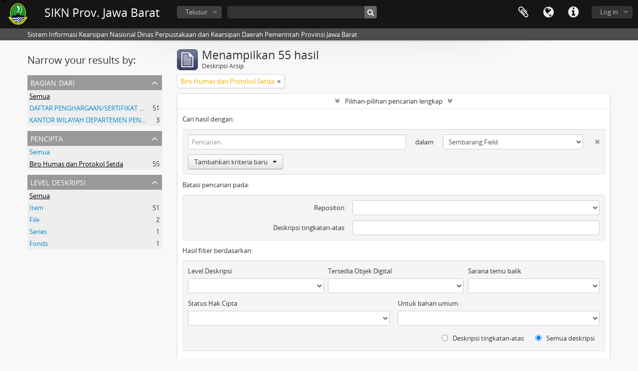

--- FILE ---
content_type: text/html; charset=utf-8
request_url: https://sikn.jabarprov.go.id/index.php/informationobject/browse?creators=18494&view=table&sort=relevance&showAdvanced=1&topLod=0&sortDir=asc
body_size: 10071
content:
<!DOCTYPE html>
<html lang="id" dir="ltr">
  <head>
        <meta http-equiv="Content-Type" content="text/html; charset=utf-8" />
<meta http-equiv="X-Ua-Compatible" content="IE=edge,chrome=1" />
    <meta name="title" content="SIKN Prov. Jawa Barat" />
<meta name="description" content="Sistem Informasi Kearsipan Nasional Dinas Perpustakaan dan Kearsipan Daerah Pemerintah Provinsi Jawa Barat" />
<meta name="viewport" content="initial-scale=1.0, user-scalable=no" />
    <title>SIKN Prov. Jawa Barat</title>
    <link rel="shortcut icon" href="/favicon.ico"/>
    <link href="/vendor/jquery-ui/jquery-ui.min.css" media="screen" rel="stylesheet" type="text/css" />
<link media="all" href="/plugins/arDominionPlugin/css/main.css" rel="stylesheet" type="text/css" />
            <script src="/vendor/jquery.js" type="text/javascript"></script>
<script src="/plugins/sfDrupalPlugin/vendor/drupal/misc/drupal.js" type="text/javascript"></script>
<script src="/vendor/yui/yahoo-dom-event/yahoo-dom-event.js" type="text/javascript"></script>
<script src="/vendor/yui/element/element-min.js" type="text/javascript"></script>
<script src="/vendor/yui/button/button-min.js" type="text/javascript"></script>
<script src="/vendor/modernizr.js" type="text/javascript"></script>
<script src="/vendor/jquery-ui/jquery-ui.min.js" type="text/javascript"></script>
<script src="/vendor/jquery.expander.js" type="text/javascript"></script>
<script src="/vendor/jquery.masonry.js" type="text/javascript"></script>
<script src="/vendor/jquery.imagesloaded.js" type="text/javascript"></script>
<script src="/vendor/bootstrap/js/bootstrap.js" type="text/javascript"></script>
<script src="/vendor/URI.js" type="text/javascript"></script>
<script src="/vendor/meetselva/attrchange.js" type="text/javascript"></script>
<script src="/js/qubit.js" type="text/javascript"></script>
<script src="/js/treeView.js" type="text/javascript"></script>
<script src="/js/clipboard.js" type="text/javascript"></script>
<script src="/vendor/yui/connection/connection-min.js" type="text/javascript"></script>
<script src="/vendor/yui/datasource/datasource-min.js" type="text/javascript"></script>
<script src="/vendor/yui/autocomplete/autocomplete-min.js" type="text/javascript"></script>
<script src="/js/autocomplete.js" type="text/javascript"></script>
<script src="/js/dominion.js" type="text/javascript"></script>
  <script type="text/javascript">
//<![CDATA[
jQuery.extend(Qubit, {"relativeUrlRoot":""});
//]]>
</script></head>
  <body class="yui-skin-sam informationobject browse">

    
    


<header id="top-bar">

      <a id="logo" rel="home" href="/index.php/" title=""><img alt="AtoM" src="/images/logo.png" /></a>  
      <h1 id="site-name">
      <a rel="home" title="Beranda" href="/index.php/"><span>SIKN Prov. Jawa Barat</span></a>    </h1>
  
  <nav>

    
  <div id="user-menu">
    <button class="top-item top-dropdown" data-toggle="dropdown" data-target="#"
      aria-expanded="false">
        Log in    </button>

    <div class="top-dropdown-container">

      <div class="top-dropdown-arrow">
        <div class="arrow"></div>
      </div>

      <div class="top-dropdown-header">
        <h2>Telah memiliki akun?</h2>
      </div>

      <div class="top-dropdown-body">

        <form action="/index.php/user/login" method="post">
          <input type="hidden" name="next" value="https://sikn.jabarprov.go.id/index.php/informationobject/browse?creators=18494&amp;view=table&amp;sort=relevance&amp;showAdvanced=1&amp;topLod=0&amp;sortDir=asc" id="next" />
          <div class="form-item form-item-email">
  <label for="email">Email <span class="form-required" title="This field is required.">*</span></label>
  <input type="text" name="email" id="email" />
  
</div>

          <div class="form-item form-item-password">
  <label for="password">Kata kunci <span class="form-required" title="This field is required.">*</span></label>
  <input type="password" name="password" autocomplete="off" id="password" />
  
</div>

          <button type="submit">Log in</button>

        </form>

      </div>

      <div class="top-dropdown-bottom"></div>

    </div>
  </div>


    <div id="quick-links-menu" data-toggle="tooltip" data-title="Tautan cepat">

  <button class="top-item" data-toggle="dropdown" data-target="#" aria-expanded="false">Tautan cepat</button>

  <div class="top-dropdown-container">

    <div class="top-dropdown-arrow">
      <div class="arrow"></div>
    </div>

    <div class="top-dropdown-header">
      <h2>Tautan cepat</h2>
    </div>

    <div class="top-dropdown-body">
      <ul>
                              <li><a href="/index.php/" title="Beranda">Beranda</a></li>
                                        <li><a href="/index.php/about" title="Tentang Kami">Tentang Kami</a></li>
                                        <li><a href="http://docs.accesstomemory.org/" title="Bantuan">Bantuan</a></li>
                                                                                              <li><a href="/index.php/privacy" title="Privacy Policy">Privacy Policy</a></li>
                        </ul>
    </div>

    <div class="top-dropdown-bottom"></div>

  </div>

</div>

          <div id="language-menu" data-toggle="tooltip" data-title="Bahasa">

  <button class="top-item" data-toggle="dropdown" data-target="#" aria-expanded="false">Bahasa</button>

  <div class="top-dropdown-container">

    <div class="top-dropdown-arrow">
      <div class="arrow"></div>
    </div>

    <div class="top-dropdown-header">
      <h2>Bahasa</h2>
    </div>

    <div class="top-dropdown-body">
      <ul>
                  <li>
            <a href="/index.php/informationobject/browse?sf_culture=en&amp;creators=18494&amp;view=table&amp;sort=relevance&amp;showAdvanced=1&amp;topLod=0&amp;sortDir=asc" title="English">English</a>          </li>
                  <li class="active">
            <a href="/index.php/informationobject/browse?sf_culture=id&amp;creators=18494&amp;view=table&amp;sort=relevance&amp;showAdvanced=1&amp;topLod=0&amp;sortDir=asc" title="Bahasa Indonesia">Bahasa Indonesia</a>          </li>
              </ul>
    </div>

    <div class="top-dropdown-bottom"></div>

  </div>

</div>
    
    <div id="clipboard-menu" data-toggle="tooltip" data-title="Clipboard" data-clipboard-status-url="/index.php/user/clipboardStatus" data-alert-message="Note: clipboard items unclipped in this page will be removed from the clipboard when the page is refreshed. You can re-select them now, or reload the page to remove them completely. Using the sort or print preview buttons will also cause a page reload - so anything currently deselected will be lost!">

  <button class="top-item" data-toggle="dropdown" data-target="#" aria-expanded="false">
    Clipboard  </button>

  <div class="top-dropdown-container">

    <div class="top-dropdown-arrow">
      <div class="arrow"></div>
    </div>

    <div class="top-dropdown-header">
      <h2>Clipboard</h2>
      <span id="count-block" data-information-object-label="Deskripsi Arsip" data-actor-object-label="Pencipta Arsip" data-repository-object-label="Pengelola Arsip"></span>
    </div>

    <div class="top-dropdown-body">
      <ul>
        <li class="leaf" id="node_clearClipboard"><a href="/index.php/user/clipboardClear" title="Bersihkan Pilihan">Bersihkan Pilihan</a></li><li class="leaf" id="node_goToClipboard"><a href="/index.php/user/clipboard" title="Kembali ke clipboard">Kembali ke clipboard</a></li><li class="leaf" id="node_loadClipboard"><a href="/index.php/user/clipboardLoad" title="Load clipboard">Load clipboard</a></li><li class="leaf" id="node_saveClipboard"><a href="/index.php/user/clipboardSave" title="Save clipboard">Save clipboard</a></li>      </ul>
    </div>

    <div class="top-dropdown-bottom"></div>

  </div>

</div>

    
  </nav>

  <div id="search-bar">

    <div id="browse-menu">

  <button class="top-item top-dropdown" data-toggle="dropdown" data-target="#" aria-expanded="false">Telusur</button>

  <div class="top-dropdown-container top-dropdown-container-right">

    <div class="top-dropdown-arrow">
      <div class="arrow"></div>
    </div>

    <div class="top-dropdown-header">
      <h2>Telusur</h2>
    </div>

    <div class="top-dropdown-body">
      <ul>
        <li class="active leaf" id="node_browseInformationObjects"><a href="/index.php/informationobject/browse" title="Deskripsi Arsip">Deskripsi Arsip</a></li><li class="leaf" id="node_browseActors"><a href="/index.php/actor/browse" title="Pencipta Arsip">Pencipta Arsip</a></li><li class="leaf" id="node_browseRepositories"><a href="/index.php/repository/browse" title="Pengelola Arsip">Pengelola Arsip</a></li><li class="leaf" id="node_browseFunctions"><a href="/index.php/function/browse" title="Fungsi">Fungsi</a></li><li class="leaf" id="node_browseSubjects"><a href="/index.php/taxonomy/index/id/35" title="Subjek">Subjek</a></li><li class="leaf" id="node_browsePlaces"><a href="/index.php/taxonomy/index/id/42" title="Tempat">Tempat</a></li><li class="leaf" id="node_browseDigitalObjects"><a href="/index.php/informationobject/browse?view=card&amp;onlyMedia=1&amp;topLod=0" title="Objek Digital">Objek Digital</a></li>      </ul>
    </div>

    <div class="top-dropdown-bottom"></div>

  </div>

</div>

    <div id="search-form-wrapper" role="search">

  <h2>Pencarian</h2>

  <form action="/index.php/informationobject/browse" data-autocomplete="/index.php/search/autocomplete" autocomplete="off">

    <input type="hidden" name="topLod" value="0"/>
    <input type="hidden" name="sort" value="relevance"/>

          <input type="text" name="query" value="" placeholder=""/>
    
    <button><span>Pencarian</span></button>

    <div id="search-realm" class="search-popover">

      
        <div>
          <label>
                          <input name="repos" type="radio" value checked="checked" data-placeholder="Pencarian">
                        Pencarian menyeluruh          </label>
        </div>

        
        
      
      <div class="search-realm-advanced">
        <a href="/index.php/informationobject/browse?showAdvanced=1&topLod=0">
          Pencarian lengkap&nbsp;&raquo;
        </a>
      </div>

    </div>

  </form>

</div>

  </div>

  
</header>

  <div id="site-slogan">
    <div class="container">
      <div class="row">
        <div class="span12">
          <span>Sistem Informasi Kearsipan Nasional Dinas Perpustakaan dan Kearsipan Daerah Pemerintah Provinsi Jawa Barat</span>
        </div>
      </div>
    </div>
  </div>

    
    <div id="wrapper" class="container" role="main">

      
        
      <div class="row">

        <div class="span3">

          <div id="sidebar">

            
    <section id="facets">

      <div class="visible-phone facets-header">
        <a class="x-btn btn-wide">
          <i class="fa fa-filter"></i>
          Filter        </a>
      </div>

      <div class="content">

        
        <h2>Narrow your results by:</h2>

        
        
<section class="facet ">
  <div class="facet-header">
    <h3><a href="#" aria-expanded="">Bagian dari</a></h3>
  </div>

  <div class="facet-body" id="#facet-collection">
    <ul>

      
              <li class="active">
          <a title="Semua" href="/index.php/informationobject/browse?creators=18494&amp;view=table&amp;sort=relevance&amp;showAdvanced=1&amp;topLod=0&amp;sortDir=asc">Semua</a>        </li>
      
              
        <li >
          <a title="DAFTAR PENGHARGAAN/SERTIFIKAT Dr. H. AHMAD HERYAWAN GUBERNUR JAWA BARAT PERIODE TAHUN 2008- 2013 DAN 2013- 2018" href="/index.php/informationobject/browse?collection=18484&amp;creators=18494&amp;view=table&amp;sort=relevance&amp;showAdvanced=1&amp;topLod=0&amp;sortDir=asc">DAFTAR PENGHARGAAN/SERTIFIKAT Dr. H. AHMAD HERYAWAN GUBERNUR JAWA BARAT PERIODE TAHUN 2008- 2013 DAN 2013- 2018<span>, 51 hasil</span></a>          <span class="facet-count" aria-hidden="true">51</span>
        </li>
              
        <li >
          <a title="KANTOR WILAYAH DEPARTEMEN PENERANGAN PROVINSI JAWA BARAT" href="/index.php/informationobject/browse?collection=17616&amp;creators=18494&amp;view=table&amp;sort=relevance&amp;showAdvanced=1&amp;topLod=0&amp;sortDir=asc">KANTOR WILAYAH DEPARTEMEN PENERANGAN PROVINSI JAWA BARAT<span>, 3 hasil</span></a>          <span class="facet-count" aria-hidden="true">3</span>
        </li>
      
    </ul>
  </div>
</section>

                          
        
<section class="facet open">
  <div class="facet-header">
    <h3><a href="#" aria-expanded="1">Pencipta</a></h3>
  </div>

  <div class="facet-body" id="#facet-names">
    <ul>

      
              <li >
          <a title="Semua" href="/index.php/informationobject/browse?view=table&amp;sort=relevance&amp;showAdvanced=1&amp;topLod=0&amp;sortDir=asc">Semua</a>        </li>
      
              
        <li class="active">
          <a title="Biro Humas dan Protokol Setda" href="/index.php/informationobject/browse?creators=18494&amp;view=table&amp;sort=relevance&amp;showAdvanced=1&amp;topLod=0&amp;sortDir=asc">Biro Humas dan Protokol Setda<span>, 55 hasil</span></a>          <span class="facet-count" aria-hidden="true">55</span>
        </li>
      
    </ul>
  </div>
</section>

        
        
        
        
        
<section class="facet ">
  <div class="facet-header">
    <h3><a href="#" aria-expanded="">Level Deskripsi</a></h3>
  </div>

  <div class="facet-body" id="#facet-levelOfDescription">
    <ul>

      
              <li class="active">
          <a title="Semua" href="/index.php/informationobject/browse?creators=18494&amp;view=table&amp;sort=relevance&amp;showAdvanced=1&amp;topLod=0&amp;sortDir=asc">Semua</a>        </li>
      
              
        <li >
          <a title="Item" href="/index.php/informationobject/browse?levels=442&amp;creators=18494&amp;view=table&amp;sort=relevance&amp;showAdvanced=1&amp;topLod=0&amp;sortDir=asc">Item<span>, 51 hasil</span></a>          <span class="facet-count" aria-hidden="true">51</span>
        </li>
              
        <li >
          <a title="File" href="/index.php/informationobject/browse?levels=732&amp;creators=18494&amp;view=table&amp;sort=relevance&amp;showAdvanced=1&amp;topLod=0&amp;sortDir=asc">File<span>, 2 hasil</span></a>          <span class="facet-count" aria-hidden="true">2</span>
        </li>
              
        <li >
          <a title="Series" href="/index.php/informationobject/browse?levels=726&amp;creators=18494&amp;view=table&amp;sort=relevance&amp;showAdvanced=1&amp;topLod=0&amp;sortDir=asc">Series<span>, 1 hasil</span></a>          <span class="facet-count" aria-hidden="true">1</span>
        </li>
              
        <li >
          <a title="Fonds" href="/index.php/informationobject/browse?levels=986&amp;creators=18494&amp;view=table&amp;sort=relevance&amp;showAdvanced=1&amp;topLod=0&amp;sortDir=asc">Fonds<span>, 1 hasil</span></a>          <span class="facet-count" aria-hidden="true">1</span>
        </li>
      
    </ul>
  </div>
</section>

        
      </div>

    </section>

  
          </div>

        </div>

        <div class="span9">

          <div id="main-column">

              
  <div class="multiline-header">
    <img alt="" src="/images/icons-large/icon-archival.png" />    <h1 aria-describedby="results-label">
              Menampilkan 55 hasil          </h1>
    <span class="sub" id="results-label">Deskripsi Arsip</span>
  </div>

            
  <section class="header-options">

    
          <span class="search-filter">
      Biro Humas dan Protokol Setda    <a href="/index.php/informationobject/browse?view=table&sort=relevance&showAdvanced=1&topLod=0&sortDir=asc" class="remove-filter"><i class="fa fa-times"></i></a>
</span>
                        
  </section>


            
  <section class="advanced-search-section">

  <a href="#" class="advanced-search-toggle open" aria-expanded="true">Pilihan-pilihan pencarian lengkap</a>

  <div class="advanced-search animateNicely" >

    <form name="advanced-search-form" method="get" action="/index.php/informationobject/browse">
              <input type="hidden" name="creators" value="18494"/>
              <input type="hidden" name="view" value="table"/>
              <input type="hidden" name="sort" value="relevance"/>
      
      <p>Cari hasil dengan:</p>

      <div class="criteria">

        
          
        
        
        <div class="criterion">

          <select class="boolean" name="so0">
            <option value="and">dan</option>
            <option value="or">atau</option>
            <option value="not">tidak</option>
          </select>

          <input class="query" type="text" placeholder="Pencarian" name="sq0"/>

          <span>dalam</span>

          <select class="field" name="sf0">
            <option value="">Sembarang Field</option>
            <option value="title">Judul</option>
                          <option value="archivalHistory">Nilai Sejarah Arsip</option>
                        <option value="scopeAndContent">Cakupan dan isi</option>
            <option value="extentAndMedium">Ukuran dan Media</option>
            <option value="subject">Akses Poin Subjek</option>
            <option value="name">Nama Akses Poin</option>
            <option value="place">Tempat akses poin</option>
            <option value="genre">Akses poin genre</option>
            <option value="identifier">Kode unik</option>
            <option value="referenceCode">Kode referensi</option>
            <option value="digitalObjectTranscript">Teks objek digital</option>
            <option value="findingAidTranscript">Teks sarana temu balik</option>
            <option value="creator">Pencipta</option>
            <option value="allExceptFindingAidTranscript">Semua kolom kecuali teks sarana temu balik</option>
          </select>

          <a href="#" class="delete-criterion"><i class="fa fa-times"></i></a>

        </div>

        <div class="add-new-criteria">
          <div class="btn-group">
            <a class="btn dropdown-toggle" data-toggle="dropdown" href="#">
              Tambahkan kriteria baru<span class="caret"></span>
            </a>
            <ul class="dropdown-menu">
              <li><a href="#" id="add-criterion-and">Dan</a></li>
              <li><a href="#" id="add-criterion-or">Atau</a></li>
              <li><a href="#" id="add-criterion-not">Tidak</a></li>
            </ul>
          </div>
        </div>

      </div>

      <p>Batasi pencarian pada:</p>

      <div class="criteria">

                  <div class="filter-row">
            <div class="filter">
              <div class="form-item form-item-repos">
  <label for="repos">Repositori</label>
  <select name="repos" id="repos">
<option value="" selected="selected"></option>
<option value="7824">ANRI</option>
<option value="28226">DAFTAR ARSIP KARTOGRAFI DINAS PERMUKIMAN DAN PERUMAHAN PROVINSI JAWA BARAT</option>
<option value="14821">Dinas Arsip dan Perpustakaan Kab Sukabumi</option>
<option value="28225">DINAS PERMUKIMAN DAN PERUMAHAN PROVINSI JAWA BARAT</option>
<option value="716">Dispusipda Jawa Barat</option>
<option value="23673">Dispusipda Jawa Barat</option>
<option value="25468">Dispusipda Jawa Barat</option>
<option value="36056">Dispusipda Jawa Barat</option>
<option value="38494">Dispusipda Jawa Barat</option>
<option value="40028">Dispusipda Jawa Barat</option>
<option value="40140">Dispusipda Jawa Barat</option>
<option value="40906">Dispusipda Jawa Barat</option>
</select>
  
</div>
            </div>
          </div>
        
        <div class="filter-row">
          <div class="filter">
            <label for="collection">Deskripsi tingkatan-atas</label>            <select name="collection" class="form-autocomplete" id="collection">

</select>            <input class="list" type="hidden" value="/index.php/informationobject/autocomplete?parent=1&filterDrafts=1"/>
          </div>
        </div>

      </div>

      <p>Hasil filter berdasarkan:</p>

      <div class="criteria">

        <div class="filter-row triple">

          <div class="filter-left">
            <div class="form-item form-item-levels">
  <label for="levels">Level Deskripsi</label>
  <select name="levels" id="levels">
<option value="" selected="selected"></option>
<option value="284">Bagian</option>
<option value="7835">Berkas</option>
<option value="732">File</option>
<option value="986">Fonds</option>
<option value="442">Item</option>
<option value="726">Series</option>
<option value="989">Subfonds</option>
<option value="1002">Subseries</option>
</select>
  
</div>
          </div>

          <div class="filter-center">
            <div class="form-item form-item-onlyMedia">
  <label for="onlyMedia">Tersedia Objek Digital</label>
  <select name="onlyMedia" id="onlyMedia">
<option value="" selected="selected"></option>
<option value="1">Ya</option>
<option value="0">Tidak</option>
</select>
  
</div>
          </div>

          <div class="filter-right">
            <div class="form-item form-item-findingAidStatus">
  <label for="findingAidStatus">Sarana temu balik</label>
  <select name="findingAidStatus" id="findingAidStatus">
<option value="" selected="selected"></option>
<option value="yes">Ya</option>
<option value="no">Tidak</option>
<option value="generated">Dibuat</option>
<option value="uploaded">Terupload</option>
</select>
  
</div>
          </div>

        </div>

                
                  <div class="filter-row">

                          <div class="filter-left">
                <div class="form-item form-item-copyrightStatus">
  <label for="copyrightStatus">Status Hak Cipta</label>
  <select name="copyrightStatus" id="copyrightStatus">
<option value="" selected="selected"></option>
<option value="335">Kewenangan Hak Cipta</option>
<option value="336">Public domain</option>
<option value="337">Tidak diketahui</option>
</select>
  
</div>
              </div>
            
                          <div class="filter-right">
                <div class="form-item form-item-materialType">
  <label for="materialType">Untuk bahan umum</label>
  <select name="materialType" id="materialType">
<option value="" selected="selected"></option>
<option value="267">Arsip surat menyurat</option>
<option value="270">Arsip Teks</option>
<option value="261">Gambar Teknik</option>
<option value="269">Gambar Teknik</option>
<option value="263">Graphic material</option>
<option value="262">Materi Peta</option>
<option value="264">Moving images</option>
<option value="265">Multiple media</option>
<option value="266">Object</option>
<option value="268">Rekaman Suara</option>
</select>
  
</div>
              </div>
            
          </div>
        
        <div class="filter-row">

          <div class="lod-filter">
            <label>
              <input type="radio" name="topLod" value="1" >
              Deskripsi tingkatan-atas            </label>
            <label>
              <input type="radio" name="topLod" value="0" checked>
              Semua deskripsi            </label>
          </div>

        </div>

      </div>

      <p>Filter berdasarkan tanggal lingkup:</p>

      <div class="criteria">

        <div class="filter-row">

          <div class="start-date">
            <div class="form-item form-item-startDate">
  <label for="startDate">Awal</label>
  <input placeholder="YYYY-MM-DD" type="text" name="startDate" id="startDate" />
  
</div>
          </div>

          <div class="end-date">
            <div class="form-item form-item-endDate">
  <label for="endDate">Akhir</label>
  <input placeholder="YYYY-MM-DD" type="text" name="endDate" id="endDate" />
  
</div>
          </div>

          <div class="date-type">
            <label>
              <input type="radio" name="rangeType" value="inclusive" checked>
              Tumpang tindih            </label>
            <label>
              <input type="radio" name="rangeType" value="exact" >
              Tepat            </label>
          </div>

          <a href="#" class="date-range-help-icon" aria-expanded="false"><i class="fa fa-question-circle"></i></a>

        </div>

        <div class="alert alert-info date-range-help animateNicely">
          Use these options to specify how the date range returns results. "Exact" means that the start and end dates of descriptions returned must fall entirely within the date range entered. "Overlapping" means that any description whose start or end dates touch or overlap the target date range will be returned.        </div>

      </div>

      <section class="actions">
        <input type="submit" class="c-btn c-btn-submit" value="Pencarian"/>
        <input type="button" class="reset c-btn c-btn-delete" value="Reset"/>
      </section>

    </form>

  </div>

</section>

  
    <section class="browse-options">
      <a  href="/index.php/informationobject/browse?creators=18494&view=table&sort=relevance&showAdvanced=1&topLod=0&sortDir=asc&media=print">
  <i class="fa fa-print"></i>
  Pratinjau hasil cetak</a>

              <a href="/index.php/browse/hierarchy">
          <i class="fa fa-sitemap"></i>
          Hierarchy
        </a>
      
      
      <span>
        <span class="view-header-label">Lihat:</span>

<div class="btn-group">
  <a class="btn fa fa-th-large " href="/index.php/informationobject/browse?view=card&amp;creators=18494&amp;sort=relevance&amp;showAdvanced=1&amp;topLod=0&amp;sortDir=asc" title=" "> </a>
  <a class="btn fa fa-list active" href="/index.php/informationobject/browse?view=table&amp;creators=18494&amp;sort=relevance&amp;showAdvanced=1&amp;topLod=0&amp;sortDir=asc" title=" "> </a></div>
      </span>

      <div class="pickers">
        <div id="sort-header">
  <div class="sort-options">

    <label>Telusur berdasarkan:</label>

    <div class="dropdown">

      <div class="dropdown-selected">
                                  <span>Relevansi</span>
                  
      </div>

      <ul class="dropdown-options">

        <span class="pointer"></span>

                  <li>
                        <a href="/index.php/informationobject/browse?sort=lastUpdated&creators=18494&view=table&showAdvanced=1&topLod=0&sortDir=asc" data-order="lastUpdated">
              <span>Tanggal pengubahan</span>
            </a>
          </li>
                  <li>
                        <a href="/index.php/informationobject/browse?sort=alphabetic&creators=18494&view=table&showAdvanced=1&topLod=0&sortDir=asc" data-order="alphabetic">
              <span>Judul</span>
            </a>
          </li>
                  <li>
                        <a href="/index.php/informationobject/browse?sort=identifier&creators=18494&view=table&showAdvanced=1&topLod=0&sortDir=asc" data-order="identifier">
              <span>Kode unik</span>
            </a>
          </li>
                  <li>
                        <a href="/index.php/informationobject/browse?sort=referenceCode&creators=18494&view=table&showAdvanced=1&topLod=0&sortDir=asc" data-order="referenceCode">
              <span>Kode referensi</span>
            </a>
          </li>
                  <li>
                        <a href="/index.php/informationobject/browse?sort=startDate&creators=18494&view=table&showAdvanced=1&topLod=0&sortDir=asc" data-order="startDate">
              <span>Tanggal Awal</span>
            </a>
          </li>
                  <li>
                        <a href="/index.php/informationobject/browse?sort=endDate&creators=18494&view=table&showAdvanced=1&topLod=0&sortDir=asc" data-order="endDate">
              <span>Tanggal Akhir</span>
            </a>
          </li>
              </ul>
    </div>
  </div>
</div>

<div id="sort-header">
  <div class="sort-options">

    <label>Arah:</label>

    <div class="dropdown">

      <div class="dropdown-selected">
                                  <span>Menaik</span>
                  
      </div>

      <ul class="dropdown-options">

        <span class="pointer"></span>

                  <li>
                        <a href="/index.php/informationobject/browse?sortDir=desc&creators=18494&view=table&sort=relevance&showAdvanced=1&topLod=0" data-order="desc">
              <span>Menurun</span>
            </a>
          </li>
              </ul>
    </div>
  </div>
</div>
      </div>
    </section>

    <div id="content" class="browse-content">
              <div class="search-result media-summary">
          <p>
            52 hasil temuan memiliki objek digital                                    <a href="/index.php/informationobject/browse?creators=18494&view=table&sort=relevance&showAdvanced=1&topLod=0&sortDir=asc&onlyMedia=1">
              <i class="fa fa-search"></i>
              Perlihatkan hasil dengan objek digital            </a>
          </p>
        </div>
      
                    
  <article class="search-result has-preview">

      <div class="search-result-preview">
      <a href="/index.php/piagam-kehormatan-membangun-fundamental-perekonomian-yayasan-al-ashriyyah-nurul-iman-islamic-boarding-school-dan-menjadi-bagian-dari-keluarga-besar-kami">
        <div class="preview-container">
                      <img alt="Piagam Kehormatan Membangun Fundamental perekonomian Yayasan Al Ashriyyah Nurul Iman Islamic Boar..." src="/uploads/r/dispusipda-jawa-barat/b/e/6/be63da84a331c509009c65b2c693c940684a75dd673ff5498b5e9b8004c2d0e6/6_142.jpg" />                  </div>
      </a>
    </div>
  
  <div class="search-result-description">

    <p class="title"><a href="/index.php/piagam-kehormatan-membangun-fundamental-perekonomian-yayasan-al-ashriyyah-nurul-iman-islamic-boarding-school-dan-menjadi-bagian-dari-keluarga-besar-kami" title="Piagam Kehormatan Membangun Fundamental perekonomian Yayasan Al Ashriyyah Nurul Iman Islamic Boarding School dan Menjadi bagian dari keluarga besar kami">Piagam Kehormatan Membangun Fundamental perekonomian Yayasan Al Ashriyyah Nurul Iman Islamic Boarding School dan Menjadi bagian dari keluarga besar kami</a></p>

    <button class="clipboard"
  data-clipboard-url="/index.php/user/clipboardToggleSlug"
  data-clipboard-slug="piagam-kehormatan-membangun-fundamental-perekonomian-yayasan-al-ashriyyah-nurul-iman-islamic-boarding-school-dan-menjadi-bagian-dari-keluarga-besar-kami"
  data-toggle="tooltip"  data-title="Tambahkan ke clipboard"
  data-alt-title="Hilangkan dari clipboard">
  Tambahkan ke clipboard</button>

    <ul class="result-details">

                <li class="reference-code">ID 3200 AHER-06</li>
      
              <li class="level-description">Item</li>
      
                                <li class="dates">2013</li>
              
                    <p>Bagian dari<a href="/index.php/daftar-penghargaan-sertifikat-dr-h-ahmad-heryawan-gubernur-jawa-barat-periode-tahun-2008-2013-dan-2013-2018" title="DAFTAR PENGHARGAAN/SERTIFIKAT Dr. H. AHMAD HERYAWAN GUBERNUR JAWA BARAT PERIODE TAHUN 2008- 2013 DAN 2013- 2018">DAFTAR PENGHARGAAN/SERTIFIKAT Dr. H. AHMAD HERYAWAN GUBERNUR JAWA BARAT PERIODE TAHUN 2008- 2013 DAN 2013- 2018</a></p>
          </ul>

          <div class="scope-and-content"><p>Piagam Kehormatan Membangun Fundamental perekonomian Yayasan Al Ashriyyah Nurul Iman Islamic Boarding School dan Menjadi bagian dari keluarga besar kami diberikan oleh Yayasan Al Ashriyyah Nurul Iman Islamic Boarding School</p></div>
    
          <p class="creation-details">Biro Humas dan Protokol Setda</p>
    
  </div>

</article>
      
  <article class="search-result has-preview">

      <div class="search-result-preview">
      <a href="/index.php/piagam-pengahargaan-sebagai-pimpinan-daerah-yang-konsen-terhadap-penumbuhan-wirausaha-baru">
        <div class="preview-container">
                      <img alt="Piagam Pengahargaan sebagai Pimpinan Daerah yang Konsen Terhadap Penumbuhan Wirausaha Baru" src="/uploads/r/dispusipda-jawa-barat/0/4/c/04cc51db00c052f6a6dbbcb3c073a8447d5b99a3d725b5ff54c1a349d2006a68/9_142.jpg" />                  </div>
      </a>
    </div>
  
  <div class="search-result-description">

    <p class="title"><a href="/index.php/piagam-pengahargaan-sebagai-pimpinan-daerah-yang-konsen-terhadap-penumbuhan-wirausaha-baru" title="Piagam Pengahargaan sebagai Pimpinan Daerah yang Konsen Terhadap Penumbuhan Wirausaha Baru">Piagam Pengahargaan sebagai Pimpinan Daerah yang Konsen Terhadap Penumbuhan Wirausaha Baru</a></p>

    <button class="clipboard"
  data-clipboard-url="/index.php/user/clipboardToggleSlug"
  data-clipboard-slug="piagam-pengahargaan-sebagai-pimpinan-daerah-yang-konsen-terhadap-penumbuhan-wirausaha-baru"
  data-toggle="tooltip"  data-title="Tambahkan ke clipboard"
  data-alt-title="Hilangkan dari clipboard">
  Tambahkan ke clipboard</button>

    <ul class="result-details">

                <li class="reference-code">ID 3200 AHER-09</li>
      
              <li class="level-description">Item</li>
      
                                <li class="dates">2013</li>
              
                    <p>Bagian dari<a href="/index.php/daftar-penghargaan-sertifikat-dr-h-ahmad-heryawan-gubernur-jawa-barat-periode-tahun-2008-2013-dan-2013-2018" title="DAFTAR PENGHARGAAN/SERTIFIKAT Dr. H. AHMAD HERYAWAN GUBERNUR JAWA BARAT PERIODE TAHUN 2008- 2013 DAN 2013- 2018">DAFTAR PENGHARGAAN/SERTIFIKAT Dr. H. AHMAD HERYAWAN GUBERNUR JAWA BARAT PERIODE TAHUN 2008- 2013 DAN 2013- 2018</a></p>
          </ul>

          <div class="scope-and-content"><p>Piagam Pengahargaan sebagai Pimpinan Daerah yang Konsen Terhadap Penumbuhan Wirausaha Baru di berikan oleh DPD Himpunan Pengusaha Pribumi Indonesia (HIPP)</p></div>
    
          <p class="creation-details">Biro Humas dan Protokol Setda</p>
    
  </div>

</article>
      
  <article class="search-result has-preview">

      <div class="search-result-preview">
      <a href="/index.php/piagam-penghargaan-adiupaya-puritama-pembina-pemerintah-kabupaten">
        <div class="preview-container">
                      <img alt="Piagam Penghargaan Adiupaya Puritama Pembina Pemerintah Kabupaten" src="/uploads/r/dispusipda-jawa-barat/8/d/d/8dd074e50592ccba8dc55ac658b10dd40616c778820c8b79852eb9dea0e85388/14_142.jpg" />                  </div>
      </a>
    </div>
  
  <div class="search-result-description">

    <p class="title"><a href="/index.php/piagam-penghargaan-adiupaya-puritama-pembina-pemerintah-kabupaten" title="Piagam Penghargaan Adiupaya Puritama Pembina Pemerintah Kabupaten">Piagam Penghargaan Adiupaya Puritama Pembina Pemerintah Kabupaten</a></p>

    <button class="clipboard"
  data-clipboard-url="/index.php/user/clipboardToggleSlug"
  data-clipboard-slug="piagam-penghargaan-adiupaya-puritama-pembina-pemerintah-kabupaten"
  data-toggle="tooltip"  data-title="Tambahkan ke clipboard"
  data-alt-title="Hilangkan dari clipboard">
  Tambahkan ke clipboard</button>

    <ul class="result-details">

                <li class="reference-code">ID 3200 AHER-14</li>
      
              <li class="level-description">Item</li>
      
                                <li class="dates">2013</li>
              
                    <p>Bagian dari<a href="/index.php/daftar-penghargaan-sertifikat-dr-h-ahmad-heryawan-gubernur-jawa-barat-periode-tahun-2008-2013-dan-2013-2018" title="DAFTAR PENGHARGAAN/SERTIFIKAT Dr. H. AHMAD HERYAWAN GUBERNUR JAWA BARAT PERIODE TAHUN 2008- 2013 DAN 2013- 2018">DAFTAR PENGHARGAAN/SERTIFIKAT Dr. H. AHMAD HERYAWAN GUBERNUR JAWA BARAT PERIODE TAHUN 2008- 2013 DAN 2013- 2018</a></p>
          </ul>

          <div class="scope-and-content"><p>Pigam Penghargaan Adiupaya Puritama  Pembina Pemerintah Kabupaten  diberikan oleh Menteri Perumahan Rakyat Republik Indonesia</p></div>
    
          <p class="creation-details">Biro Humas dan Protokol Setda</p>
    
  </div>

</article>
      
  <article class="search-result has-preview">

      <div class="search-result-preview">
      <a href="/index.php/penghargaan-kategori-pendidikan">
        <div class="preview-container">
                      <img alt="Penghargaan Kategori Pendidikan" src="/uploads/r/dispusipda-jawa-barat/7/2/a/72abd92546841088009beb93e29d5637f6864cadcd9fb14b6fd571bbb23ce772/19_142.jpg" />                  </div>
      </a>
    </div>
  
  <div class="search-result-description">

    <p class="title"><a href="/index.php/penghargaan-kategori-pendidikan" title="Penghargaan Kategori Pendidikan">Penghargaan Kategori Pendidikan</a></p>

    <button class="clipboard"
  data-clipboard-url="/index.php/user/clipboardToggleSlug"
  data-clipboard-slug="penghargaan-kategori-pendidikan"
  data-toggle="tooltip"  data-title="Tambahkan ke clipboard"
  data-alt-title="Hilangkan dari clipboard">
  Tambahkan ke clipboard</button>

    <ul class="result-details">

                <li class="reference-code">ID 3200 AHER-19</li>
      
              <li class="level-description">Item</li>
      
                                <li class="dates">2014</li>
              
                    <p>Bagian dari<a href="/index.php/daftar-penghargaan-sertifikat-dr-h-ahmad-heryawan-gubernur-jawa-barat-periode-tahun-2008-2013-dan-2013-2018" title="DAFTAR PENGHARGAAN/SERTIFIKAT Dr. H. AHMAD HERYAWAN GUBERNUR JAWA BARAT PERIODE TAHUN 2008- 2013 DAN 2013- 2018">DAFTAR PENGHARGAAN/SERTIFIKAT Dr. H. AHMAD HERYAWAN GUBERNUR JAWA BARAT PERIODE TAHUN 2008- 2013 DAN 2013- 2018</a></p>
          </ul>

          <div class="scope-and-content"><p>Penghargaan Kategori Pendidikan diberikan oleh SINDO  Weekly</p></div>
    
          <p class="creation-details">Biro Humas dan Protokol Setda</p>
    
  </div>

</article>
      
  <article class="search-result has-preview">

      <div class="search-result-preview">
      <a href="/index.php/piagam-penghargaan-atas-partisipasinya-dalam-festival-maulid-nusantara-tahun-2014">
        <div class="preview-container">
                      <img alt="Piagam Penghargaan Atas Partisipasinya dalam Festival Maulid Nusantara Tahun 2014" src="/uploads/r/dispusipda-jawa-barat/4/4/7/4479a049b3be35963cfb59b4bf4644a8b5f17b9c16baff1174db23928f9c175c/21_142.jpg" />                  </div>
      </a>
    </div>
  
  <div class="search-result-description">

    <p class="title"><a href="/index.php/piagam-penghargaan-atas-partisipasinya-dalam-festival-maulid-nusantara-tahun-2014" title="Piagam Penghargaan Atas Partisipasinya dalam Festival Maulid Nusantara Tahun 2014">Piagam Penghargaan Atas Partisipasinya dalam Festival Maulid Nusantara Tahun 2014</a></p>

    <button class="clipboard"
  data-clipboard-url="/index.php/user/clipboardToggleSlug"
  data-clipboard-slug="piagam-penghargaan-atas-partisipasinya-dalam-festival-maulid-nusantara-tahun-2014"
  data-toggle="tooltip"  data-title="Tambahkan ke clipboard"
  data-alt-title="Hilangkan dari clipboard">
  Tambahkan ke clipboard</button>

    <ul class="result-details">

                <li class="reference-code">ID 3200 AHER-21</li>
      
              <li class="level-description">Item</li>
      
                                <li class="dates">2014</li>
              
                    <p>Bagian dari<a href="/index.php/daftar-penghargaan-sertifikat-dr-h-ahmad-heryawan-gubernur-jawa-barat-periode-tahun-2008-2013-dan-2013-2018" title="DAFTAR PENGHARGAAN/SERTIFIKAT Dr. H. AHMAD HERYAWAN GUBERNUR JAWA BARAT PERIODE TAHUN 2008- 2013 DAN 2013- 2018">DAFTAR PENGHARGAAN/SERTIFIKAT Dr. H. AHMAD HERYAWAN GUBERNUR JAWA BARAT PERIODE TAHUN 2008- 2013 DAN 2013- 2018</a></p>
          </ul>

          <div class="scope-and-content"><p>Piagam Penghargaan Atas Partisipasinya dalam Festival Maulid Nusantara Tahun 2014 diberikan oleh Gubernur Nusa Tenggara Barat</p></div>
    
          <p class="creation-details">Biro Humas dan Protokol Setda</p>
    
  </div>

</article>
      
  <article class="search-result has-preview">

      <div class="search-result-preview">
      <a href="/index.php/piagam-penghargaan-sebagai-gubernur-yang-melakukan-pemberdayaan-masyarakat-desa-melalui-penerapan-teknologi-tepat-guna">
        <div class="preview-container">
                      <img alt="Piagam Penghargaan sebagai Gubernur Yang Melakukan Pemberdayaan Masyarakat Desa Melalui Penerapan..." src="/uploads/r/dispusipda-jawa-barat/6/0/d/60df08ea2f9b3b1bf7130dc4e51909164abfdeb53cdc8f563d894d4d55199f3d/24_142.jpg" />                  </div>
      </a>
    </div>
  
  <div class="search-result-description">

    <p class="title"><a href="/index.php/piagam-penghargaan-sebagai-gubernur-yang-melakukan-pemberdayaan-masyarakat-desa-melalui-penerapan-teknologi-tepat-guna" title="Piagam Penghargaan sebagai Gubernur Yang Melakukan Pemberdayaan Masyarakat Desa Melalui Penerapan Teknologi Tepat Guna">Piagam Penghargaan sebagai Gubernur Yang Melakukan Pemberdayaan Masyarakat Desa Melalui Penerapan Teknologi Tepat Guna</a></p>

    <button class="clipboard"
  data-clipboard-url="/index.php/user/clipboardToggleSlug"
  data-clipboard-slug="piagam-penghargaan-sebagai-gubernur-yang-melakukan-pemberdayaan-masyarakat-desa-melalui-penerapan-teknologi-tepat-guna"
  data-toggle="tooltip"  data-title="Tambahkan ke clipboard"
  data-alt-title="Hilangkan dari clipboard">
  Tambahkan ke clipboard</button>

    <ul class="result-details">

                <li class="reference-code">ID 3200 AHER-24</li>
      
              <li class="level-description">Item</li>
      
                                <li class="dates">18 -23 Juni</li>
              
                    <p>Bagian dari<a href="/index.php/daftar-penghargaan-sertifikat-dr-h-ahmad-heryawan-gubernur-jawa-barat-periode-tahun-2008-2013-dan-2013-2018" title="DAFTAR PENGHARGAAN/SERTIFIKAT Dr. H. AHMAD HERYAWAN GUBERNUR JAWA BARAT PERIODE TAHUN 2008- 2013 DAN 2013- 2018">DAFTAR PENGHARGAAN/SERTIFIKAT Dr. H. AHMAD HERYAWAN GUBERNUR JAWA BARAT PERIODE TAHUN 2008- 2013 DAN 2013- 2018</a></p>
          </ul>

          <div class="scope-and-content"><p>Piagam Penghargaan sebagai Gubernur Yang Melakukan Pemberdayaan Masyarakat Desa Melalui Penerapan Teknologi Tepat Guna diberikan oleh Menteri Dalam Negeri Republik Indonesia</p></div>
    
          <p class="creation-details">Biro Humas dan Protokol Setda</p>
    
  </div>

</article>
      
  <article class="search-result has-preview">

      <div class="search-result-preview">
      <a href="/index.php/qhd3-6ty2-k28b">
        <div class="preview-container">
                      <img alt="Penghargaan Berdasarkan Penilaian Kategori Kedaruratan BPBD Provinsi dari BNPB" src="/uploads/r/dispusipda-jawa-barat/a/6/d/a6ddde0fbe51fe11db99fd2851edaee28c1945552ca5bc665974fee42cd91334/28_BNPB_142.jpg" />                  </div>
      </a>
    </div>
  
  <div class="search-result-description">

    <p class="title"><a href="/index.php/qhd3-6ty2-k28b" title="Penghargaan Berdasarkan Penilaian Kategori Kedaruratan BPBD Provinsi dari BNPB">Penghargaan Berdasarkan Penilaian Kategori Kedaruratan BPBD Provinsi dari BNPB</a></p>

    <button class="clipboard"
  data-clipboard-url="/index.php/user/clipboardToggleSlug"
  data-clipboard-slug="qhd3-6ty2-k28b"
  data-toggle="tooltip"  data-title="Tambahkan ke clipboard"
  data-alt-title="Hilangkan dari clipboard">
  Tambahkan ke clipboard</button>

    <ul class="result-details">

                <li class="reference-code">ID 3200 AHER-28</li>
      
              <li class="level-description">Item</li>
      
                            
                    <p>Bagian dari<a href="/index.php/daftar-penghargaan-sertifikat-dr-h-ahmad-heryawan-gubernur-jawa-barat-periode-tahun-2008-2013-dan-2013-2018" title="DAFTAR PENGHARGAAN/SERTIFIKAT Dr. H. AHMAD HERYAWAN GUBERNUR JAWA BARAT PERIODE TAHUN 2008- 2013 DAN 2013- 2018">DAFTAR PENGHARGAAN/SERTIFIKAT Dr. H. AHMAD HERYAWAN GUBERNUR JAWA BARAT PERIODE TAHUN 2008- 2013 DAN 2013- 2018</a></p>
          </ul>

          <div class="scope-and-content"><p>Penghargaan Berdasarkan Penilaian Kategori Kedaruratan BPBD Provinsi dari BNPB</p></div>
    
          <p class="creation-details">Biro Humas dan Protokol Setda</p>
    
  </div>

</article>
      
  <article class="search-result has-preview">

      <div class="search-result-preview">
      <a href="/index.php/piagam-penghargaan-layang-pangajen-widyanipura">
        <div class="preview-container">
                      <img alt="Piagam Penghargaan Layang Pangajen Widyanipura" src="/uploads/r/dispusipda-jawa-barat/2/b/1/2b1e5b23a84b1fdc98aaed8c00a2dddb552c5643bb44e97d1d7b132d54e14325/34_142.jpg" />                  </div>
      </a>
    </div>
  
  <div class="search-result-description">

    <p class="title"><a href="/index.php/piagam-penghargaan-layang-pangajen-widyanipura" title="Piagam Penghargaan Layang Pangajen Widyanipura">Piagam Penghargaan Layang Pangajen Widyanipura</a></p>

    <button class="clipboard"
  data-clipboard-url="/index.php/user/clipboardToggleSlug"
  data-clipboard-slug="piagam-penghargaan-layang-pangajen-widyanipura"
  data-toggle="tooltip"  data-title="Tambahkan ke clipboard"
  data-alt-title="Hilangkan dari clipboard">
  Tambahkan ke clipboard</button>

    <ul class="result-details">

                <li class="reference-code">ID 3200 AHER-34</li>
      
              <li class="level-description">Item</li>
      
                                <li class="dates">2014</li>
              
                    <p>Bagian dari<a href="/index.php/daftar-penghargaan-sertifikat-dr-h-ahmad-heryawan-gubernur-jawa-barat-periode-tahun-2008-2013-dan-2013-2018" title="DAFTAR PENGHARGAAN/SERTIFIKAT Dr. H. AHMAD HERYAWAN GUBERNUR JAWA BARAT PERIODE TAHUN 2008- 2013 DAN 2013- 2018">DAFTAR PENGHARGAAN/SERTIFIKAT Dr. H. AHMAD HERYAWAN GUBERNUR JAWA BARAT PERIODE TAHUN 2008- 2013 DAN 2013- 2018</a></p>
          </ul>

          <div class="scope-and-content"><p>Piagam Penghargaan Layang Pangajen Widyanipura diberikan oleh Harian Umum Galamedia</p></div>
    
          <p class="creation-details">Biro Humas dan Protokol Setda</p>
    
  </div>

</article>
      
  <article class="search-result has-preview">

      <div class="search-result-preview">
      <a href="/index.php/penghargaan-sebagai-kepala-daerah-inovatif-2014">
        <div class="preview-container">
                      <img alt="Penghargaan sebagai Kepala Daerah Inovatif 2014" src="/uploads/r/dispusipda-jawa-barat/1/d/5/1d5c684509e7ba572c1206bfab638e8aab5b1be961def02830d4310bbce7f60e/42_142.jpg" />                  </div>
      </a>
    </div>
  
  <div class="search-result-description">

    <p class="title"><a href="/index.php/penghargaan-sebagai-kepala-daerah-inovatif-2014" title="Penghargaan sebagai Kepala Daerah Inovatif 2014">Penghargaan sebagai Kepala Daerah Inovatif 2014</a></p>

    <button class="clipboard"
  data-clipboard-url="/index.php/user/clipboardToggleSlug"
  data-clipboard-slug="penghargaan-sebagai-kepala-daerah-inovatif-2014"
  data-toggle="tooltip"  data-title="Tambahkan ke clipboard"
  data-alt-title="Hilangkan dari clipboard">
  Tambahkan ke clipboard</button>

    <ul class="result-details">

                <li class="reference-code">ID 3200 AHER-42</li>
      
              <li class="level-description">Item</li>
      
                                <li class="dates">2014</li>
              
                    <p>Bagian dari<a href="/index.php/daftar-penghargaan-sertifikat-dr-h-ahmad-heryawan-gubernur-jawa-barat-periode-tahun-2008-2013-dan-2013-2018" title="DAFTAR PENGHARGAAN/SERTIFIKAT Dr. H. AHMAD HERYAWAN GUBERNUR JAWA BARAT PERIODE TAHUN 2008- 2013 DAN 2013- 2018">DAFTAR PENGHARGAAN/SERTIFIKAT Dr. H. AHMAD HERYAWAN GUBERNUR JAWA BARAT PERIODE TAHUN 2008- 2013 DAN 2013- 2018</a></p>
          </ul>

          <div class="scope-and-content"><p>Penghargaan sebagai Kepala Daerah Inovatif 2014 diberikan oleh Koran Sindo</p></div>
    
          <p class="creation-details">Biro Humas dan Protokol Setda</p>
    
  </div>

</article>
      
  <article class="search-result has-preview">

      <div class="search-result-preview">
      <a href="/index.php/sertifikat-anugerah-gurtu-inspiratif-jawa-barat-een-sukaesih-award-2016">
        <div class="preview-container">
                      <img alt="Sertifikat Anugerah Gurtu Inspiratif Jawa Barat Een Sukaesih Award 2016" src="/uploads/r/dispusipda-jawa-barat/9/5/7/957c15ca233c67cd390041959a4511300cb361868e5a82a8e7e769e079ea29bb/57_142.jpg" />                  </div>
      </a>
    </div>
  
  <div class="search-result-description">

    <p class="title"><a href="/index.php/sertifikat-anugerah-gurtu-inspiratif-jawa-barat-een-sukaesih-award-2016" title="Sertifikat Anugerah Gurtu Inspiratif Jawa Barat Een Sukaesih Award 2016">Sertifikat Anugerah Gurtu Inspiratif Jawa Barat Een Sukaesih Award 2016</a></p>

    <button class="clipboard"
  data-clipboard-url="/index.php/user/clipboardToggleSlug"
  data-clipboard-slug="sertifikat-anugerah-gurtu-inspiratif-jawa-barat-een-sukaesih-award-2016"
  data-toggle="tooltip"  data-title="Tambahkan ke clipboard"
  data-alt-title="Hilangkan dari clipboard">
  Tambahkan ke clipboard</button>

    <ul class="result-details">

                <li class="reference-code">ID 3200 AHER-57</li>
      
              <li class="level-description">Item</li>
      
                                <li class="dates">2016</li>
              
                    <p>Bagian dari<a href="/index.php/daftar-penghargaan-sertifikat-dr-h-ahmad-heryawan-gubernur-jawa-barat-periode-tahun-2008-2013-dan-2013-2018" title="DAFTAR PENGHARGAAN/SERTIFIKAT Dr. H. AHMAD HERYAWAN GUBERNUR JAWA BARAT PERIODE TAHUN 2008- 2013 DAN 2013- 2018">DAFTAR PENGHARGAAN/SERTIFIKAT Dr. H. AHMAD HERYAWAN GUBERNUR JAWA BARAT PERIODE TAHUN 2008- 2013 DAN 2013- 2018</a></p>
          </ul>

          <div class="scope-and-content"><p>Sertifikat Anugerah Gurtu Inspiratif Jawa Barat Een Sukaesih Award 2016 diberikan oleh Inilah Koran</p></div>
    
          <p class="creation-details">Biro Humas dan Protokol Setda</p>
    
  </div>

</article>
            </div>

  

                
  <section>

    <div class="result-count">
              Hasil 1 s.d 10 dari 55          </div>

    <div class="visible-phone">
      <div class="pager">
        <ul>

          
                      <li class="next">
              <a href="/index.php/informationobject/browse?page=2&amp;creators=18494&amp;view=table&amp;sort=relevance&amp;showAdvanced=1&amp;topLod=0&amp;sortDir=asc" title="Berikut &raquo;">Berikut &raquo;</a>            </li>
          
        </ul>
      </div>
    </div>

    <div class="hidden-phone">
      <div class="pagination pagination-centered">
        <ul>

          
          
          
            
                              <li class="active"><span>1</span></li>
              
                              
            
                          <li><a title="Ke halaman 2" href="/index.php/informationobject/browse?page=2&amp;creators=18494&amp;view=table&amp;sort=relevance&amp;showAdvanced=1&amp;topLod=0&amp;sortDir=asc">2</a></li>
            
          
            
                          <li><a title="Ke halaman 3" href="/index.php/informationobject/browse?page=3&amp;creators=18494&amp;view=table&amp;sort=relevance&amp;showAdvanced=1&amp;topLod=0&amp;sortDir=asc">3</a></li>
            
          
            
                          <li><a title="Ke halaman 4" href="/index.php/informationobject/browse?page=4&amp;creators=18494&amp;view=table&amp;sort=relevance&amp;showAdvanced=1&amp;topLod=0&amp;sortDir=asc">4</a></li>
            
          
            
                          <li><a title="Ke halaman 5" href="/index.php/informationobject/browse?page=5&amp;creators=18494&amp;view=table&amp;sort=relevance&amp;showAdvanced=1&amp;topLod=0&amp;sortDir=asc">5</a></li>
            
          
            
                          <li><a title="Ke halaman 6" href="/index.php/informationobject/browse?page=6&amp;creators=18494&amp;view=table&amp;sort=relevance&amp;showAdvanced=1&amp;topLod=0&amp;sortDir=asc">6</a></li>
            
          
                      <li class="dots"><span>...</span></li>
            <li class="last">
              <a href="/index.php/informationobject/browse?page=6&amp;creators=18494&amp;view=table&amp;sort=relevance&amp;showAdvanced=1&amp;topLod=0&amp;sortDir=asc" title="6">6</a>            </li>
          
                      <li class="next">
              <a href="/index.php/informationobject/browse?page=2&amp;creators=18494&amp;view=table&amp;sort=relevance&amp;showAdvanced=1&amp;topLod=0&amp;sortDir=asc" title="Berikut &raquo;">Berikut &raquo;</a>            </li>
          
        </ul>
      </div>
    </div>

  </section>

  
          </div>

        </div>

      </div>

    </div>

    
    <footer>

  
  
  <div id="print-date">
    Dicetak: 2025-11-29  </div>

</footer>


  </body>
</html>
